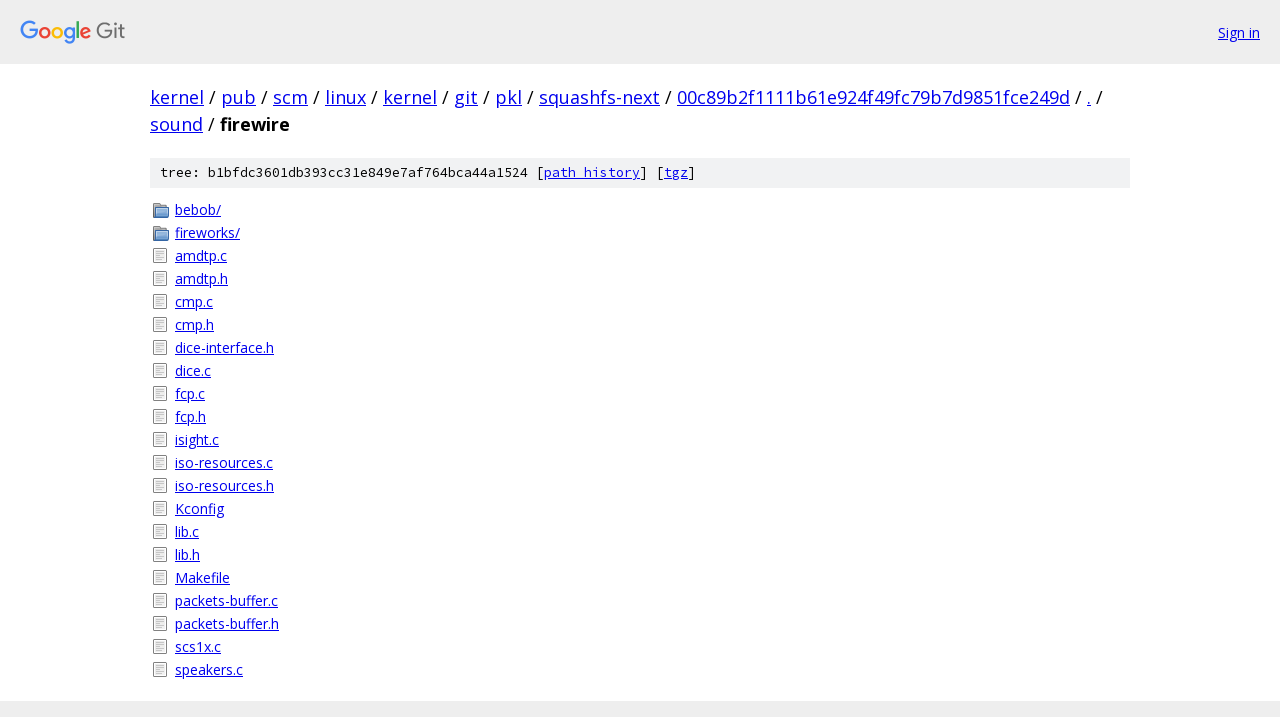

--- FILE ---
content_type: text/html; charset=utf-8
request_url: https://kernel.googlesource.com/pub/scm/linux/kernel/git/pkl/squashfs-next/+/00c89b2f1111b61e924f49fc79b7d9851fce249d/sound/firewire
body_size: 1027
content:
<!DOCTYPE html><html lang="en"><head><meta charset="utf-8"><meta name="viewport" content="width=device-width, initial-scale=1"><title>sound/firewire - pub/scm/linux/kernel/git/pkl/squashfs-next - Git at Google</title><link rel="stylesheet" type="text/css" href="/+static/base.css"><!-- default customHeadTagPart --></head><body class="Site"><header class="Site-header"><div class="Header"><a class="Header-image" href="/"><img src="//www.gstatic.com/images/branding/lockups/2x/lockup_git_color_108x24dp.png" width="108" height="24" alt="Google Git"></a><div class="Header-menu"> <a class="Header-menuItem" href="https://accounts.google.com/AccountChooser?faa=1&amp;continue=https://kernel.googlesource.com/login/pub/scm/linux/kernel/git/pkl/squashfs-next/%2B/00c89b2f1111b61e924f49fc79b7d9851fce249d/sound/firewire">Sign in</a> </div></div></header><div class="Site-content"><div class="Container "><div class="Breadcrumbs"><a class="Breadcrumbs-crumb" href="/?format=HTML">kernel</a> / <a class="Breadcrumbs-crumb" href="/pub/">pub</a> / <a class="Breadcrumbs-crumb" href="/pub/scm/">scm</a> / <a class="Breadcrumbs-crumb" href="/pub/scm/linux/">linux</a> / <a class="Breadcrumbs-crumb" href="/pub/scm/linux/kernel/">kernel</a> / <a class="Breadcrumbs-crumb" href="/pub/scm/linux/kernel/git/">git</a> / <a class="Breadcrumbs-crumb" href="/pub/scm/linux/kernel/git/pkl/">pkl</a> / <a class="Breadcrumbs-crumb" href="/pub/scm/linux/kernel/git/pkl/squashfs-next/">squashfs-next</a> / <a class="Breadcrumbs-crumb" href="/pub/scm/linux/kernel/git/pkl/squashfs-next/+/00c89b2f1111b61e924f49fc79b7d9851fce249d">00c89b2f1111b61e924f49fc79b7d9851fce249d</a> / <a class="Breadcrumbs-crumb" href="/pub/scm/linux/kernel/git/pkl/squashfs-next/+/00c89b2f1111b61e924f49fc79b7d9851fce249d/">.</a> / <a class="Breadcrumbs-crumb" href="/pub/scm/linux/kernel/git/pkl/squashfs-next/+/00c89b2f1111b61e924f49fc79b7d9851fce249d/sound">sound</a> / <span class="Breadcrumbs-crumb">firewire</span></div><div class="TreeDetail"><div class="u-sha1 u-monospace TreeDetail-sha1">tree: b1bfdc3601db393cc31e849e7af764bca44a1524 [<a href="/pub/scm/linux/kernel/git/pkl/squashfs-next/+log/00c89b2f1111b61e924f49fc79b7d9851fce249d/sound/firewire">path history</a>] <span>[<a href="/pub/scm/linux/kernel/git/pkl/squashfs-next/+archive/00c89b2f1111b61e924f49fc79b7d9851fce249d/sound/firewire.tar.gz">tgz</a>]</span></div><ol class="FileList"><li class="FileList-item FileList-item--gitTree" title="Tree - bebob/"><a class="FileList-itemLink" href="/pub/scm/linux/kernel/git/pkl/squashfs-next/+/00c89b2f1111b61e924f49fc79b7d9851fce249d/sound/firewire/bebob/">bebob/</a></li><li class="FileList-item FileList-item--gitTree" title="Tree - fireworks/"><a class="FileList-itemLink" href="/pub/scm/linux/kernel/git/pkl/squashfs-next/+/00c89b2f1111b61e924f49fc79b7d9851fce249d/sound/firewire/fireworks/">fireworks/</a></li><li class="FileList-item FileList-item--regularFile" title="Regular file - amdtp.c"><a class="FileList-itemLink" href="/pub/scm/linux/kernel/git/pkl/squashfs-next/+/00c89b2f1111b61e924f49fc79b7d9851fce249d/sound/firewire/amdtp.c">amdtp.c</a></li><li class="FileList-item FileList-item--regularFile" title="Regular file - amdtp.h"><a class="FileList-itemLink" href="/pub/scm/linux/kernel/git/pkl/squashfs-next/+/00c89b2f1111b61e924f49fc79b7d9851fce249d/sound/firewire/amdtp.h">amdtp.h</a></li><li class="FileList-item FileList-item--regularFile" title="Regular file - cmp.c"><a class="FileList-itemLink" href="/pub/scm/linux/kernel/git/pkl/squashfs-next/+/00c89b2f1111b61e924f49fc79b7d9851fce249d/sound/firewire/cmp.c">cmp.c</a></li><li class="FileList-item FileList-item--regularFile" title="Regular file - cmp.h"><a class="FileList-itemLink" href="/pub/scm/linux/kernel/git/pkl/squashfs-next/+/00c89b2f1111b61e924f49fc79b7d9851fce249d/sound/firewire/cmp.h">cmp.h</a></li><li class="FileList-item FileList-item--regularFile" title="Regular file - dice-interface.h"><a class="FileList-itemLink" href="/pub/scm/linux/kernel/git/pkl/squashfs-next/+/00c89b2f1111b61e924f49fc79b7d9851fce249d/sound/firewire/dice-interface.h">dice-interface.h</a></li><li class="FileList-item FileList-item--regularFile" title="Regular file - dice.c"><a class="FileList-itemLink" href="/pub/scm/linux/kernel/git/pkl/squashfs-next/+/00c89b2f1111b61e924f49fc79b7d9851fce249d/sound/firewire/dice.c">dice.c</a></li><li class="FileList-item FileList-item--regularFile" title="Regular file - fcp.c"><a class="FileList-itemLink" href="/pub/scm/linux/kernel/git/pkl/squashfs-next/+/00c89b2f1111b61e924f49fc79b7d9851fce249d/sound/firewire/fcp.c">fcp.c</a></li><li class="FileList-item FileList-item--regularFile" title="Regular file - fcp.h"><a class="FileList-itemLink" href="/pub/scm/linux/kernel/git/pkl/squashfs-next/+/00c89b2f1111b61e924f49fc79b7d9851fce249d/sound/firewire/fcp.h">fcp.h</a></li><li class="FileList-item FileList-item--regularFile" title="Regular file - isight.c"><a class="FileList-itemLink" href="/pub/scm/linux/kernel/git/pkl/squashfs-next/+/00c89b2f1111b61e924f49fc79b7d9851fce249d/sound/firewire/isight.c">isight.c</a></li><li class="FileList-item FileList-item--regularFile" title="Regular file - iso-resources.c"><a class="FileList-itemLink" href="/pub/scm/linux/kernel/git/pkl/squashfs-next/+/00c89b2f1111b61e924f49fc79b7d9851fce249d/sound/firewire/iso-resources.c">iso-resources.c</a></li><li class="FileList-item FileList-item--regularFile" title="Regular file - iso-resources.h"><a class="FileList-itemLink" href="/pub/scm/linux/kernel/git/pkl/squashfs-next/+/00c89b2f1111b61e924f49fc79b7d9851fce249d/sound/firewire/iso-resources.h">iso-resources.h</a></li><li class="FileList-item FileList-item--regularFile" title="Regular file - Kconfig"><a class="FileList-itemLink" href="/pub/scm/linux/kernel/git/pkl/squashfs-next/+/00c89b2f1111b61e924f49fc79b7d9851fce249d/sound/firewire/Kconfig">Kconfig</a></li><li class="FileList-item FileList-item--regularFile" title="Regular file - lib.c"><a class="FileList-itemLink" href="/pub/scm/linux/kernel/git/pkl/squashfs-next/+/00c89b2f1111b61e924f49fc79b7d9851fce249d/sound/firewire/lib.c">lib.c</a></li><li class="FileList-item FileList-item--regularFile" title="Regular file - lib.h"><a class="FileList-itemLink" href="/pub/scm/linux/kernel/git/pkl/squashfs-next/+/00c89b2f1111b61e924f49fc79b7d9851fce249d/sound/firewire/lib.h">lib.h</a></li><li class="FileList-item FileList-item--regularFile" title="Regular file - Makefile"><a class="FileList-itemLink" href="/pub/scm/linux/kernel/git/pkl/squashfs-next/+/00c89b2f1111b61e924f49fc79b7d9851fce249d/sound/firewire/Makefile">Makefile</a></li><li class="FileList-item FileList-item--regularFile" title="Regular file - packets-buffer.c"><a class="FileList-itemLink" href="/pub/scm/linux/kernel/git/pkl/squashfs-next/+/00c89b2f1111b61e924f49fc79b7d9851fce249d/sound/firewire/packets-buffer.c">packets-buffer.c</a></li><li class="FileList-item FileList-item--regularFile" title="Regular file - packets-buffer.h"><a class="FileList-itemLink" href="/pub/scm/linux/kernel/git/pkl/squashfs-next/+/00c89b2f1111b61e924f49fc79b7d9851fce249d/sound/firewire/packets-buffer.h">packets-buffer.h</a></li><li class="FileList-item FileList-item--regularFile" title="Regular file - scs1x.c"><a class="FileList-itemLink" href="/pub/scm/linux/kernel/git/pkl/squashfs-next/+/00c89b2f1111b61e924f49fc79b7d9851fce249d/sound/firewire/scs1x.c">scs1x.c</a></li><li class="FileList-item FileList-item--regularFile" title="Regular file - speakers.c"><a class="FileList-itemLink" href="/pub/scm/linux/kernel/git/pkl/squashfs-next/+/00c89b2f1111b61e924f49fc79b7d9851fce249d/sound/firewire/speakers.c">speakers.c</a></li></ol></div></div> <!-- Container --></div> <!-- Site-content --><footer class="Site-footer"><div class="Footer"><span class="Footer-poweredBy">Powered by <a href="https://gerrit.googlesource.com/gitiles/">Gitiles</a>| <a href="https://policies.google.com/privacy">Privacy</a>| <a href="https://policies.google.com/terms">Terms</a></span><span class="Footer-formats"><a class="u-monospace Footer-formatsItem" href="?format=TEXT">txt</a> <a class="u-monospace Footer-formatsItem" href="?format=JSON">json</a></span></div></footer></body></html>